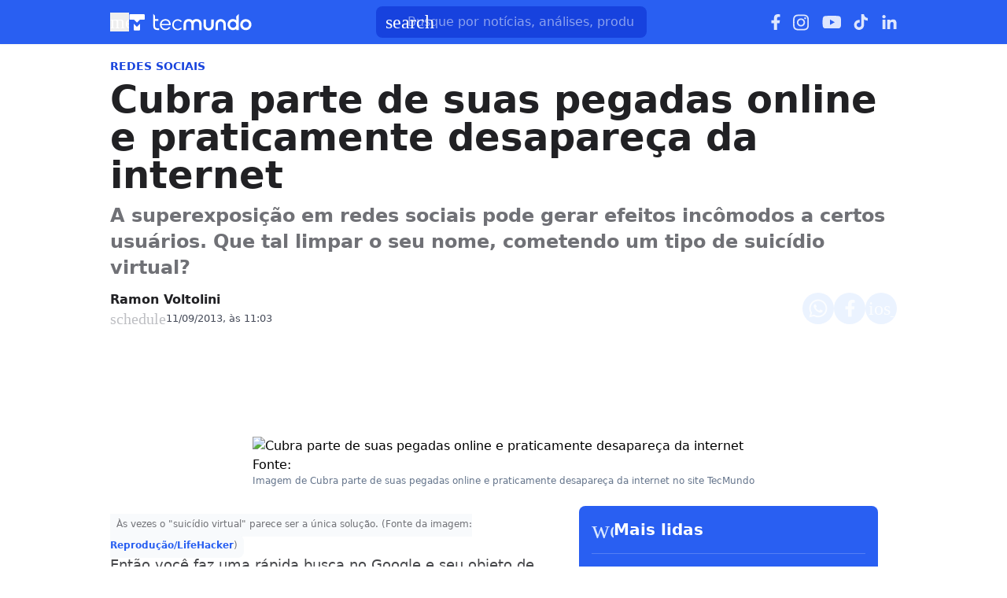

--- FILE ---
content_type: text/css; charset=UTF-8
request_url: https://www.tecmundo.com.br/_next/static/css/99ff28523a9b2dca.css
body_size: 369
content:
.ads-video-player__ADFQTB{display:flex;flex-direction:column;align-items:center;justify-content:center;gap:.5rem}.ads-video-player__ADFQTB .video-slot__SPlh1X{display:flex;flex:0;width:100%;aspect-ratio:16/9;justify-content:center;background-color:var(--fill-weak);border-radius:var(--border-radius-base);overflow:hidden}.ads-video-player__ADFQTB .video-slot__SPlh1X #trvdp-container{max-width:100%;margin:0!important;border-radius:var(--border-radius-base)}